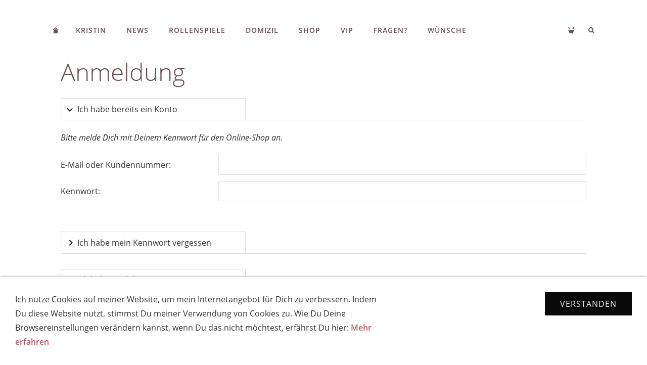

--- FILE ---
content_type: text/html; charset=ISO-8859-1
request_url: https://www.mistress-kristin.com/s2dlogin.php?r=39373630343466383936666262393736663663656436646365613537313939643d6469733f7068702e72657375643273
body_size: 5185
content:
<!DOCTYPE html>
<html lang="de">

<head>
<title>Anmeldung</title>
<meta charset="ISO-8859-1" />
<meta http-equiv="X-UA-Compatible" content="IE=edge" />
<meta name="viewport" content="width=device-width, initial-scale=1.0">
<meta name="author" content="Mistress Kristin : Domina : Rollenspiele : Scheinschlachtung : Rhein-Neckar-Dreieck" />
<meta name="description" content="" />
<meta name="keywords" lang="de" content="" />
<meta name="generator" content="SIQUANDO Shop 10 (#8760-3946)" />
<link rel="stylesheet" type="text/css" href="./assets/sf.css" />
<link rel="stylesheet" type="text/css" href="./assets/sd.css" />
<link rel="stylesheet" type="text/css" href="./assets/sc.css" />
<link rel="stylesheet" type="text/css" href="./assets/sshp.css" />
<link rel="stylesheet" type="text/css" href="./assets/cookieswarning.css" />
<link rel="shortcut icon" href="https://www.mistress-kristin.com/images/favicon.ico" />
<link rel="canonical" href="http://www.mistress-kristin.com/hilfe-zum-shop.html" />
<!-- $Id: shop_header.ccml 21 2014-06-01 13:09:34Z volker $ -->
<script type="text/javascript">
///<![CDATA[
var SERVICESCRIPT = './s2dservice.php';
///]]>
</script>
<script src="./assets/s2dput.js" type="text/javascript"></script>


<script src="./assets/jquery.js"></script>
<script src="./assets/navigation.js"></script> 
<script src="./assets/kaiserslider.js"></script> 
<script src="./assets/common.js"></script>
<script src="./assets/cookieswarning.js"></script>
<script src="./assets/sajx.js"></script>
<script>
	/* <![CDATA[ */

	$(document).ready(function() {
		$('#searchcriteria').ajaxSearch({
			url: './assets/sajx.php'
		});
	})
	
	/* ]]> */
</script>
</head>

<body class="sqrpicprotect">

<!-- $Id: google_analytics.ccml 21 2014-06-01 13:09:34Z volker $ -->
<script type="text/javascript">
//<![CDATA[

var gaJsHost = (("https:" == document.location.protocol) ? "https://ssl." : "http://www.");
document.write(unescape("%3Cscript src='" + gaJsHost + "google-analytics.com/ga.js' type='text/javascript'%3E%3C/script%3E"));

//]]>
</script>

<script type="text/javascript">
//<![CDATA[

var pageTracker = _gat._getTracker('UA-25328586-1');
_gat._anonymizeIp();
pageTracker._setDomainName("none");  
pageTracker._setAllowLinker(true);
pageTracker._initData();
pageTracker._trackPageview();

//]]>
</script><div style="height:20px"></div><nav class="sqrnav">

<a href="#" class="sqrnavshow">Navigation öffnen</a>
<a href="#" class="sqrnavhide">Navigation schließen</a>
	
<ul>
	
<li class="sqrnavhome"><a href="./index.html"><span>Startseite</span></a></li>

<li><a href="./kristin/index.html">Kristin</a>
<div><div>
<ul>

<li>

	
	<a href="./kristin/spielregeln/index.html">Spielregeln</a>
</li>
<li>

	
	<a href="./kristin/persoenliches/index.html">Pers&ouml;nliches</a>
</li>
<li>

	
	<a href="./kristin/galerie/index.html">Galerie</a>
</li>
</ul>
</div></div>
</li>
<li><a href="./news/index.html">News</a>
<div><div>
<ul>

<li>

	
	<a href="./news/archiv/index.html">Archiv</a>
</li>
<li>

	
	<a href="./news/sonstiges/index.html">Infos</a>
</li>
<li>

	
	<a href="./news/herrin-dolora/index.html">Herrin Dolora</a>
</li>
</ul>
</div></div>
</li>
<li><a href="./rollenspiele/index.html">Rollenspiele</a>
<div><div>
<ul>

<li>

	
	<a href="./rollenspiele/schwarzer-bereich/index.html">klassischer BDSM</a>
</li>
<li>

	
	<a href="./rollenspiele/rosa-bereich/index.html">Rosa Bereich</a>
</li>
<li>

	
	<a href="./rollenspiele/bestfans---mir-ganz-nah/index.html">BestFans - mir ganz nah!</a>
</li>
</ul>
</div></div>
</li>
<li><a href="./domizil/index.html">Domizil</a>
</li>
<li><a href="./shop/index.php">Shop</a>
</li>
<li><a href="./member/index.html">VIP</a>
</li>
<li><a href="./faq/index.html">Fragen?</a>
</li>
<li><a href="./wuensche/index.html">W&uuml;nsche</a>
</li>
<li class="sqrnavsearch"><a href="#"><span>Suchen nach</span></a>
<div><div>
<form action="./fts.php">
<input type="text" name="criteria" id="searchcriteria"  />
</form>

<div id="searchajax"></div>
</div></div>
</li>
<li class="sqrnavcart"><a id="sqrcartindicator" href="./s2dbskt.php"><span>Einkaufen</span></a>
<div><div>
<ul>
<li><a href="./s2dbskt.php">Warenkorb anzeigen (<!-- $Id: basket_quantity.ccml 220 2016-06-24 12:10:28Z  $ --><span id="basketquantity">0<script type="text/javascript">
if (0) { 
	$('#sqrcartindicator').addClass('sqrcartfull');
} else {
	$('#sqrcartindicator').removeClass('sqrcartfull');
}
</script></span> Artikel)</a></li>
<li><a href="./s2duser.php?sid=c4c93a9a8782df8238d64705c01c67c7"
onclick="pageTracker._link(this.href); return false;"
>Mein Konto</a></li><li><a href="./s2dlogin.php?sid=c4c93a9a8782df8238d64705c01c67c7&amp;r=7068702e726464616432732f2e&ec"
onclick="pageTracker._link(this.href); return false;"
>Zur Kasse gehen</a></li>
</ul>
</div></div>
</li>
</ul>
</nav>


<article class="sqrcontent">
<div id="content">
<div class="sqrpara">
<h1>Anmeldung</h1>
</div>

<!--$Id: _header.tpl 404 2016-08-17 10:52:14Z  $-->

<div class="sqrpara">

	
	
	
	
	
	
	
	
	
	
	
	

</div><!--$Id: login.tpl 619 2020-04-17 13:55:57Z volker $-->


<form action="./s2dlogin.php" method="post" id="loginform">
 
<div class="sqracc loginmode" id="login">
	<div class="sqracchead">
		<div>Ich habe bereits ein Konto</div>
	</div>

	<div class="sqracccontainer" style="transition: opacity 1s ease 0s; opacity: 1;">
		<div class="sqrpara">
			<div class="sqrform">
				<div>
					<p>Bitte melde Dich mit Deinem Kennwort für den Online-Shop an.</p>
				</div>
				
				
				
				<div>
					<label class="sqrforml" for="login_email">E-Mail oder Kundennummer:</label>
					<input id="login_email" maxlength="50" class="sqrformr " type="text" name="login_email" value="" />
				</div>
				
				<div>
					<label class="sqrforml" for="login_password">Kennwort:</label>
					<input id="login_password" class="sqrformr " type="password" name="login_password" value="" />	
				</div>
			</div>
		</div>
	</div>
</div>

<div class="sqracc loginmode" id="password">
	<div class="sqracchead">
    	<div>Ich habe mein Kennwort vergessen</div>
    </div>

	<div class="sqracccontainer" style="transition: opacity 1s ease 0s; opacity: 1;">
		<div class="sqrpara">
			<div class="sqrform">
				<div>
					<p>Bitte gebe Deine E-Mail-Adresse ein, damit ich Dir ein neues Kennwort zusenden kann. Dies geht nur, wenn Du bereits TATSÄCHLICH eine mail-Adresse bei mir hinterlegt hast, also bereits ein Konto angelegt hast.</p>
				</div>
				
				
				<div>
					<label for="sendpassword_email" class="sqrforml">E-Mail:</label>
					<input id="sendpassword_email" maxlength="50" class="sqrformr " type="email" name="sendpassword_email" value="" />
				</div>
			</div>
		</div>
	</div>
</div>

<div class="sqracc loginmode" id="new">
	<div class="sqracchead">
    	<div>Ich habe noch kein Konto.</div>
    </div>

	<div class="sqracccontainer" style="transition: opacity 1s ease 0s; opacity: 1;">
		<div class="sqrpara">
			<div class="sqrform">
				<div>
					<h3>Meine persönlichen Daten</h3>
				</div>
			
				<div>
					<p>Lege jetzt ein Konto an und spare Dir bei Deinem nächsten Einkauf die erneute Eingabe von Adressdaten. Deine Daten werden vertraulich behandelt und nicht an Dritte weitergegeben!</p>
				</div>
				
							
				<div>
					<label for="salutation" class="sqrforml">Anrede</label>
					<select id="salutation" class="sqrformr" name="salutation">
						<option  value="Herr">Herr</option>
						<option  value="Frau">Frau</option>
						<option  value="Firma">Firma</option>
					</select>
				</div>
				
				<div>
					<label for="firstname" class="sqrforml">Vorname, Nachname:&nbsp;*</label>
					<div class="sqrformr sqrformsplite">
						<input id="firstname" maxlength="30" class="sqrformr " type="text" name="firstname" value="" />
						<input id="lastname" maxlength="30" class="sqrformr " type="text" name="lastname" value="" />
					</div> 
				</div>
				
				
				<div>
					<label for="street" class="sqrforml">Straße / Postfach, Hausnummer oder Postfach:&nbsp;*</label>
					<div class="sqrformr sqrformsplitl">
						<input id="street" maxlength="30" class="sqrformr " type="text" name="street" value="" />
						<input maxlength="10" class="sqrformr " type="text" name="streetnumber" value="" />
					</div>
				</div>

				<div>
					<label for="city" class="sqrforml">Postleitzahl, Stadt:&nbsp;*</label>
					<div class="sqrformr sqrformsplitr">
						<input id="city" maxlength="10" class="sqrformr " type="text" name="zip" value="" />
						<input maxlength="30" class="sqrformr " type="text" name="city" value="" />
					</div>
				</div>
				
				<div>
					<label for="country" class="sqrforml">Land:&nbsp;*</label>
					<select id="country" class="sqrformr" name="country">
						<option  data-code3="EGY" value="EG,EGY,818:Ägypten">Ägypten</option>
						<option  data-code3="AND" value="AD,AND,020:Andorra">Andorra</option>
						<option  data-code3="AUS" value="AU,AUS,036:Australien">Australien</option>
						<option  data-code3="DEU" value="DE,DEU,276:Deutschland">Deutschland</option>
						<option  data-code3="BHR" value="BH,BHR,048:Bahrain">Bahrain</option>
						<option  data-code3="BEL" value="BE,BEL,056:Belgien">Belgien</option>
						<option  data-code3="BGR" value="BG,BGR,100:Bulgarien">Bulgarien</option>
						<option  data-code3="CHN" value="CN,CHN,156:China">China</option>
						<option  data-code3="DNK" value="DK,DNK,208:Dänemark">Dänemark</option>
						<option  data-code3="FIN" value="FI,FIN,246:Finnland">Finnland</option>
						<option  data-code3="FRA" value="FR,FRA,250:Frankreich">Frankreich</option>
						<option  data-code3="GRC" value="GR,GRC,300:Griechenland">Griechenland</option>
						<option  data-code3="GBR" value="GB,GBR,826:Großbritannien">Großbritannien</option>
						<option  data-code3="RIL" value="IE,RIL,372:Irland">Irland</option>
						<option  data-code3="ITA" value="IT,ITA,380:Italien">Italien</option>
						<option  data-code3="JPN" value="JP,JPN,392:Japan">Japan</option>
						<option  data-code3="YUG" value="YU,YUG,891:Jugoslawien">Jugoslawien</option>
						<option  data-code3="CAN" value="CA,CAN,124:Kanada">Kanada</option>
						<option  data-code3="HRV" value="HR,HRV,191:Kroatien">Kroatien</option>
						<option  data-code3="LIE" value="LI,LIE,438:Liechtenstein">Liechtenstein</option>
						<option  data-code3="LUX" value="LU,LUX,442:Luxemburg">Luxemburg</option>
						<option  data-code3="MLT" value="MT,MLT,470:Malta">Malta</option>
						<option  data-code3="MEX" value="MX,MEX,484:Mexiko">Mexiko</option>
						<option  data-code3="MCO" value="MC,MCO,492:Monaco">Monaco</option>
						<option  data-code3="NLD" value="NL,NLD,528:Niederlande">Niederlande</option>
						<option  data-code3="NOR" value="NO,NOR,578:Norwegen">Norwegen</option>
						<option  data-code3="AUT" value="AT,AUT,040:Österreich">Österreich</option>
						<option  data-code3="POL" value="PL,POL,616:Polen">Polen</option>
						<option  data-code3="PRT" value="PT,PRT,620:Portugal">Portugal</option>
						<option  data-code3="ROM" value="RO,ROM,642:Rumänien">Rumänien</option>
						<option  data-code3="SAU" value="SA,SAU,682:Saudi-Arabien">Saudi-Arabien</option>
						<option  data-code3="SWE" value="SE,SWE,752:Schweden">Schweden</option>
						<option  data-code3="CHE" value="CH,CHE,756:Schweiz">Schweiz</option>
						<option  data-code3="ESP" value="ES,ESP,724:Spanien">Spanien</option>
						<option  data-code3="CZE" value="CZ,CZE,203:Tschechei">Tschechei</option>
						<option  data-code3="TUR" value="TR,TUR,792:Türkei">Türkei</option>
						<option  data-code3="HUN" value="HU,HUN,348:Ungarn">Ungarn</option>
						<option  data-code3="ARE" value="AE,ARE,784:Vereinigte Arabische Emirate">Vereinigte Arabische Emirate</option>
						<option  data-code3="USA" value="US,USA,840:Vereinigte Staaten von Amerika">Vereinigte Staaten von Amerika</option>
						<option  data-code3="CYP" value="CY,CYP,196:Zypern">Zypern</option>
					</select>
				</div>
				
				<!-- 
				<div style="display: none;" id="state_container">
					<label for="state" class="sqrforml">State:&nbsp;*</label>
					<select id="state" disabled class="sqrformr" name="custom5" data-selected="">
						<option value="AL">Alabama</option>
						<option value="AK">Alaska</option>
						<option value="AZ">Arizona</option>
						<option value="AR">Arkansas</option>
						<option value="CA">California</option>
						<option value="CO">Colorado</option>
						<option value="CT">Connecticut</option>
						<option value="DE">Delaware</option>
						<option value="DC">District Of Columbia</option>
						<option value="FL">Florida</option>
						<option value="GA">Georgia</option>
						<option value="HI">Hawaii</option>
						<option value="ID">Idaho</option>
						<option value="IL">Illinois</option>
						<option value="IN">Indiana</option>
						<option value="IA">Iowa</option>
						<option value="KS">Kansas</option>
						<option value="KY">Kentucky</option>
						<option value="LA">Louisiana</option>
						<option value="ME">Maine</option>
						<option value="MD">Maryland</option>
						<option value="MA">Massachusetts</option>
						<option value="MI">Michigan</option>
						<option value="MN">Minnesota</option>
						<option value="MS">Mississippi</option>
						<option value="MO">Missouri</option>
						<option value="MT">Montana</option>
						<option value="NE">Nebraska</option>
						<option value="NV">Nevada</option>
						<option value="NH">New Hampshire</option>
						<option value="NJ">New Jersey</option>
						<option value="NM">New Mexico</option>
						<option value="NY">New York</option>
						<option value="NC">North Carolina</option>
						<option value="ND">North Dakota</option>
						<option value="OH">Ohio</option>
						<option value="OK">Oklahoma</option>
						<option value="OR">Oregon</option>
						<option value="PA">Pennsylvania</option>
						<option value="RI">Rhode Island</option>
						<option value="SC">South Carolina</option>
						<option value="SD">South Dakota</option>
						<option value="TN">Tennessee</option>
						<option value="TX">Texas</option>
						<option value="UT">Utah</option>
						<option value="VT">Vermont</option>
						<option value="VA">Virginia</option>
						<option value="WA">Washington</option>
						<option value="WV">West Virginia</option>
						<option value="WI">Wisconsin</option>
						<option value="WY">Wyoming</option>
					</select>	
				</div>
				
				<script>
					$('#country').change(function() {
						if ($('#country option:selected').attr('data-code3') == 'USA') {
							$('#state_container').show();
							$('#state').prop('disabled', false);
							if ($('#state').attr('data-selected')) {
								$('#state').val($('#state').attr('data-selected'));
							}
						} else {
							$('#state_container').hide();
							$('#state').prop('disabled', true);
						}
					}).trigger('change');
				</script> 
				-->
			



				<div>
					<label for="custom1" class="sqrforml">Geburtsdatum:&nbsp;*</label>
					<input id="custom1" maxlength="50" class="sqrformr " type="text" name="custom1" value="" /> 
				</div>

	


		
			
				
			
				<div>
					<label for="email" class="sqrforml">E-Mail:&nbsp;*</label>
					<input id="email" maxlength="50" class="sqrformr " type="email" name="email" value="" /> 
				</div>
		
				<div>
					<label for="emailrepeat" class="sqrforml">E-Mail wiederholen:&nbsp;*</label>
					<input id="emailrepeat" maxlength="50" class="sqrformr " type="email" name="emailrepeat" value="" /> 
				</div>
		
				<div>
					<label for="password" class="sqrforml">Kennwort:&nbsp;*</label>
					<input id="password" class="sqrformr " type="password" name="password" value="" /> 
				</div>

				<div>
					<label for="password_confirm" class="sqrforml">Kennwort wiederholen:&nbsp;*</label>
					<input id="password_confirm" class="sqrformr " type="password" name="password_confirm" value="" /> 
				</div>
		
				<div>
					<p class="sqrformr">* Pflichtfelder, die ausgefüllt werden müssen.</p>
				</div>
		
				
				<div>
					<p class="sqrformr">Ich verarbeite Informationen gemäß meinen Datenschutzbestimmungen. Details dazu findest Du auf der Seite <a class="s2d" href="./datenschutz.html">Datenschutz</a>.</p>
					<label class="sqrformr ">
						<input type="checkbox" id="newprivacy" name="privacy" value="1" >
						<span>Ich stimme der Verarbeitung meiner Daten gemäß der Datenschutzbestimmungen zu.</span>
					</label>
				</div>
			</div>
		</div>
	</div>
</div>

			
<div class="sqrpara">
	<div class="sqrform">
		<input type="submit" value="Weiter" />
	</div>
</div>

<input type="hidden" name="r" value="39373630343466383936666262393736663663656436646365613537313939643d6469733f7068702e72657375643273" />
<input id="mode" type="hidden" name="mode" value="" />
</form>

<script type="text/javascript">
//<![CDATA[
$('.loginmode').removeClass('sqraccopen').click(function() {
	$('.loginmode:not(#' + $(this).attr('id') + ')').removeClass('sqraccopen');
});
$('#login').addClass('sqraccopen');
$('#loginform').submit(function(event) {
	$('#mode').val($('.loginmode.sqraccopen').attr('id'));
});
//]]>
</script></div>		
</article>

<footer>
<div class="sqrcommonlinks">
<a href="./kontakt.html">Kontakt</a>
<a href="./datenschutz.html">Datenschutz</a>
<a href="./rechtliches.html">Rechtliches</a>
<a href="./impressum.html">Impressum</a>
<a href="./hilfe-zum-shop.html">Hilfe zum Shop</a>
</div>
<div class="sqrfootertext">
copyright 2009 - 2025 Mistress Kristin</div>
</footer>

<div class="sqrcookie sqrcookiebottom">
  <p>Ich nutze Cookies auf meiner Website, um mein Internetangebot für Dich zu verbessern. Indem Du diese Website nutzt, stimmst Du meiner Verwendung von Cookies zu. Wie Du Deine Browsereinstellungen verändern kannst, wenn Du das nicht möchtest, erfährst Du hier: <a class="link" href="./datenschutz.html">Mehr erfahren</a></p>
  <button class="sqrbutton">Verstanden</button>
</div>
</body>

</html>


--- FILE ---
content_type: text/css
request_url: https://www.mistress-kristin.com/assets/sd.css
body_size: 1509
content:
.sqrcontent {
	margin: 0;
	padding: 10px 0;
}
body {
  background-color: #ffffff;
  margin: 0;
  padding: 0;
}
.sqrheadertext {
	text-align: right;
  max-width: 1100px;
  margin: 0 auto;
  font-size: 14px;
  color: #665153;
  box-sizing: border-box;
  padding: 10px;
}

#sqrbreadcrumbs a {
    color: #b25961;
    text-decoration: none;
}

#sqrbreadcrumbs a:hover {
    color: #665153;
    text-decoration: none;
}

#sqrbreadcrumbs {
    padding: 10px 0 0 0;
    font-size: 90%;
}


footer {
  margin: 0;
  padding: 30px 0 0 0;
}
.sqrcommonlinks, .sqrfootertext {
  max-width: 1100px;
  margin: 0 auto;
  padding: 0 30px 30px 30px;
  box-sizing: border-box;
  text-align: center;
  font-size: 14px;
}
.sqrfootertext {
  color: #665153;
}
.sqrcommonlinks a {
  text-decoration: none;
  color: #665153;
  padding: 0 8px;
  transition: color 0.3s;
  text-transform: uppercase;
}
.sqrcommonlinks a:hover {
  color: #0a0909;;
}

.sqrlogo {
    display: block;
    margin: 20px auto 0 auto;
}


.sqrnav {
    z-index: 1000;
    padding-top: 20px;
    font-size: 14px;
}

.sqrnav > ul {
    display: block;
    margin: 0;
    padding: 0;
    max-width: 1100px;
    margin: 0 auto;
}

.sqrnav > ul:after {
    visibility: hidden;
    display: block;
    font-size: 0;
    content: " ";
    clear: both;
    height: 0;
}

.sqrnav > ul > li {
    display: block;
    float: left;
}

.sqrnav > ul > li.sqrnavopen {
    box-shadow: 0 0 5px rgba(0, 0, 0, 0.25);
}

.sqrnav > ul > li.sqrnavopen > a {
    background-color: #f7f2f2;
    margin-bottom: -1px;
}

.sqrnav > ul > li.sqrnavopen > div {
    display: block;
}

.sqrnav > ul > li a {
    display: block;
    padding: 10px 20px;
    box-sizing: border-box;
    text-decoration: none;
    color: #665153;
    transition: color 0.2s;
	line-height: 19px;
}

.sqrnav > ul > li.sqrnavhome > a,
.sqrnav > ul > li.sqrnavsearch > a,
.sqrnav > ul > li.sqrnavcart > a {
    background-repeat: no-repeat;
    background-position: center center;
    height: 39px;
}

.sqrnav > ul > li.sqrnavhome > a {
    background-image: url(home.svg);
}

.sqrnav > ul > li.sqrnavsearch > a {
    background-image: url(search.svg);
}

.sqrnav > ul > li.sqrnavcart > a {
    background-image: url(shop.svg);
}

.sqrnav > ul > li.sqrnavcart > a.sqrcartfull {
	background-image: url(shopfull.svg);
}

.sqrnav > ul > li.sqrnavhome > a > span,
.sqrnav > ul > li.sqrnavsearch > a > span,
.sqrnav > ul > li.sqrnavcart > a > span {
    display: none;
}

.sqrnav > ul > li.sqrnavsearch,
.sqrnav > ul > li.sqrnavcart {
    float: right;
}

.sqrnav > ul > li.sqrnavsearch > div > div > form {
    width: 100%;
    margin: 0;
    padding: 5px 15px;
    box-sizing: border-box;
}

.sqrnav > ul > li.sqrnavsearch > div > div > form > input {
    width: 100%;
    margin: 0;
    padding: 0;
    border: none;
    box-sizing: border-box;
    outline: none;
    font: 16px 'Open Sans';
    color: #665153;
    background-color: #f7f2f2;
}

#searchajax {
	display: none;
	margin: 15px 0 5px 0;
}
#searchajax>a {
    padding: 5px 15px;
    text-decoration: none;
    color: #665153;
    display: block;
}

#searchajax a.activelink {
	background-color: rgba(0,0,0,0.1);
}


.sqrnav > ul > li a:hover {
    color: #0a0909;
}

.sqrnav > ul > li > a {
    position: relative;
    z-index: 1002;
    text-transform: uppercase;
    font-weight: bold;
    letter-spacing: 1px;
}

.sqrnav > ul > li > div {
    display: none;
    position: absolute;
    left: 0;
    right: 0;
    background-color: #f7f2f2;
    box-shadow: 0 0 5px rgba(0, 0, 0, 0.25);
    z-index: 1001;
    padding: 10px 0;
}

.sqrnav > ul > li > div > div {
    max-width: 1100px;
    margin: 0 auto;
}

.sqrnav > ul > li > div > div > ul {
    display: block;
    margin: 0;
    padding: 0;
    list-style: none;
}

.sqrnav > ul > li > div > div > ul:after {
    visibility: hidden;
    display: block;
    font-size: 0;
    content: " ";
    clear: both;
    height: 0;
}

.sqrnav > ul > li > div > div > ul > li {
    display: block;
    margin: 0;
    padding: 0;
    width: 25%;
    float: left;
}

.sqrnav > ul > li > div > div > ul > li:nth-child(4n+1){
    clear:both;
}

.sqrnav > ul > li > div > div > ul > li > a {
    padding: 5px 20px;
    color: #665153;
    font-weight: bold;
}

.sqrnav > ul > li > div > div > ul > li > ul {
    display: block;
    list-style: none;
    margin: 0;
    padding: 0;
}

.sqrnav > ul > li > div > div > ul > li > ul > li {
    display: block;
    margin: 0;
    padding: 0;
}

.sqrnav > ul > li > div > div > ul > li > ul > li > a {
    padding: 5px 20px;
}

.sqrnav > ul > li > div > div > ul > li > a > figure,
.sqrnav > ul > li > div > div > ul > li > ul > li > a > figure {
    display: block;
    margin: 0;
    padding: 0;
}

.sqrnav > ul > li > div > div > ul > li > a > figure > img,
.sqrnav > ul > li > div > div > ul > li > ul > li > a > figure > img {
    display: block;
    width: 100%;
    height: auto;
    transition: opacity 0.2s;
    padding-bottom: 5px;
}

.sqrnav > ul > li > div > div > ul > li > a:hover > figure > img,
.sqrnav > ul > li > div > div > ul > li > ul > li > a:hover > figure > img {
    opacity: 0.8;
}

.sqrnav > ul > li > div > div > ul > li > a > figure > figcaption,
.sqrnav > ul > li > div > div > ul > li > ul > li > a > figure > figcaption {
    display: block;
    margin: 0;
    padding: 5px 0;
}

.sqreyectacher {
    display: block;
    width: 100%;
    height: auto;
}

.sqrnav > a.sqrnavshow,
.sqrnav > a.sqrnavhide {
    display: none;
}


header {
	position: relative;
	overflow: hidden;
	margin: 0;
	padding: 0;
	background-color: ;
	border-top: 1px solid #dddddd;
}

header img {
	width: 100%;
	display: block;
	border: 0;
	position: absolute;
	height: 100%;
}

header img.headersliderpri {
	z-index: 1;
	transition: none;
	-webkit-transition: none;
	opacity: 1;
}

header img.headerslidersec {
	z-index: 2;
	transition: none;
	-webkit-transition: none;
	opacity: 0;
}

header img.headerslidersecout {
	transition: opacity 0.5s;
	-webkit-transition: opacity 0.5s;
	opacity: 1;
}

#headersliderbullets {
	padding-top: 10px;
}
#headersliderbullets>div {
	margin: 0 auto;
}

#headersliderbullets::after {
	content: '';
	clear: both;
	display: block;
}


#headersliderbullets a {
	width: 20px;
	height: 20px;
	background: url(./bullet.svg) no-repeat left top;
	float: left;
}

#headersliderbullets a.active {
	background-position: left bottom;
}




@media (max-width: 767px) {

    .sqrnav > ul > li.sqrnavmore > a {
        background: url(plus.svg) no-repeat right center;
    }

    .sqrnav > ul > li.sqrnavopen > a {
        background: url(minus.svg) no-repeat right center;
        background-color: #f7f2f2;
    }

    .sqrnav > ul > li {
        float: none;
    }

    .sqrnav > ul > li > div {
        position: relative;
        box-shadow: none;
        padding: 10px 0 15px 0;
    }

    .sqrnav > ul > li > div > div > ul > li {
        width: 50%;
    }
	
	.sqrnav > ul > li > div > div > ul > li:nth-child(2n+1){
		clear:both;
	}

    .sqrnav > ul > li a {
        padding: 10px 15px;
    }

    .sqrnav > ul > li > a {
        padding: 10px 30px 10px 15px;
    }

    .sqrnav > ul > li > div > div > ul > li > a {
        padding: 20px 15px 10px 15px;
    }

    .sqrnav > ul > li > div > div > ul > li > ul > li > a {
        padding: 5px 15px;
    }

    .sqrnav > a.sqrnavshow,
    .sqrnav > a.sqrnavhide {
        display: block;
        padding: 10px 35px 10px 15px;
        box-sizing: border-box;
        text-decoration: none;
        text-transform: uppercase;
        color: #665153;
    }

    .sqrnav > a.sqrnavshow {
        background: url(menu.svg) no-repeat right center;
    }

    .sqrnav > a.sqrnavhide {
        background: url(closenav.svg) no-repeat right center;
        display: none;
        margin-bottom: 10px;
    }
	
    .sqrnav > ul > li.sqrnavcart > a.sqrcartfull {
        background-image: none;
    }


    .sqrnav > ul {
        display: none;
    }

    .sqrnavopen > ul {
        display: block;
        padding-bottom: 20px;
    }

    .sqrnavopen > a.sqrnavshow {
        display: none;
    }

    .sqrnavopen > a.sqrnavhide {
        display: block;
    }

    .sqrlogo {
        max-width: 75%;
        height: auto;
    }

    .sqrnav > ul > li.sqrnavhome > a {
        background-image: none;
    }

    .sqrnav > ul > li.sqrnavhome > a > span,
    .sqrnav > ul > li.sqrnavsearch > a > span,
    .sqrnav > ul > li.sqrnavcart > a > span {
        display: inline;
    }

    .sqrnav > ul > li.sqrnavsearch,
    .sqrnav > ul > li.sqrnavcart {
        float: none;
    }
}

--- FILE ---
content_type: image/svg+xml
request_url: https://www.mistress-kristin.com/assets/shop.svg
body_size: 589
content:
﻿<?xml version="1.0" encoding="utf-8"?>
<!DOCTYPE svg PUBLIC "-//W3C//DTD SVG 1.1//EN" "http://www.w3.org/Graphics/SVG/1.1/DTD/svg11.dtd">
<svg xmlns="http://www.w3.org/2000/svg" xmlns:xlink="http://www.w3.org/1999/xlink" version="1.1" baseProfile="full" width="12" height="12" viewBox="0 0 12.00 12.00" enable-background="new 0 0 12.00 12.00" xml:space="preserve">
	<path fill="#665153" fill-opacity="1" stroke-width="0.2" stroke-linejoin="round" d="M 3,12L 0,5L 12,5L 9,12L 3,12 Z "/>
	<path fill="#665153" fill-opacity="1" stroke-width="0.2" stroke-linejoin="round" d="M 2,4L 4,4L 2,9.53674e-007L 0,9.53674e-007L 2,4 Z "/>
	<path fill="#665153" fill-opacity="1" stroke-width="0.2" stroke-linejoin="round" d="M 10,4L 8,4L 10,9.53674e-007L 12,9.53674e-007L 10,4 Z "/>
</svg>


--- FILE ---
content_type: image/svg+xml
request_url: https://www.mistress-kristin.com/assets/home.svg
body_size: 467
content:
﻿<?xml version="1.0" encoding="utf-8"?>
<!DOCTYPE svg PUBLIC "-//W3C//DTD SVG 1.1//EN" "http://www.w3.org/Graphics/SVG/1.1/DTD/svg11.dtd">
<svg xmlns="http://www.w3.org/2000/svg" xmlns:xlink="http://www.w3.org/1999/xlink" version="1.1" baseProfile="full" width="12" height="12" viewBox="0 0 12.00 12.00" enable-background="new 0 0 12.00 12.00" xml:space="preserve">
	<path fill="#665153" fill-opacity="1" stroke-width="0.2" stroke-linejoin="round" d="M 6,0L 0,5L 2,5L 6,2L 10,5L 12,5"/>
	<path fill="#665153" fill-opacity="1" stroke-width="0.2" stroke-linejoin="round" d="M 2,6L 6,3L 10,6L 10,12L 2,12L 2,6 Z "/>
</svg>


--- FILE ---
content_type: image/svg+xml
request_url: https://www.mistress-kristin.com/assets/search.svg
body_size: 656
content:
﻿<?xml version="1.0" encoding="utf-8"?>
<!DOCTYPE svg PUBLIC "-//W3C//DTD SVG 1.1//EN" "http://www.w3.org/Graphics/SVG/1.1/DTD/svg11.dtd">
<svg xmlns="http://www.w3.org/2000/svg" xmlns:xlink="http://www.w3.org/1999/xlink" version="1.1" baseProfile="full" width="12" height="12" viewBox="0 0 12.00 12.00" enable-background="new 0 0 12.00 12.00" xml:space="preserve">
	<path fill="#665153" fill-opacity="1" stroke-linejoin="round" d="M 5,9.53674e-007C 7.76142,9.53674e-007 10,2.23858 10,5C 10,6.03509 9.68547,6.99671 9.14678,7.79451L 11.7807,10.4284L 10.3665,11.8426L 7.71998,9.19614C 6.93713,9.70464 6.00306,10 5,10C 2.23858,10 -3.17891e-007,7.76143 -3.17891e-007,5C -3.17891e-007,2.23858 2.23858,9.53674e-007 5,9.53674e-007 Z M 5,2C 3.34314,2 2,3.34315 2,5C 2,6.65686 3.34314,8 5,8C 6.65685,8 8,6.65686 8,5C 8,3.34315 6.65685,2 5,2 Z "/>
</svg>
